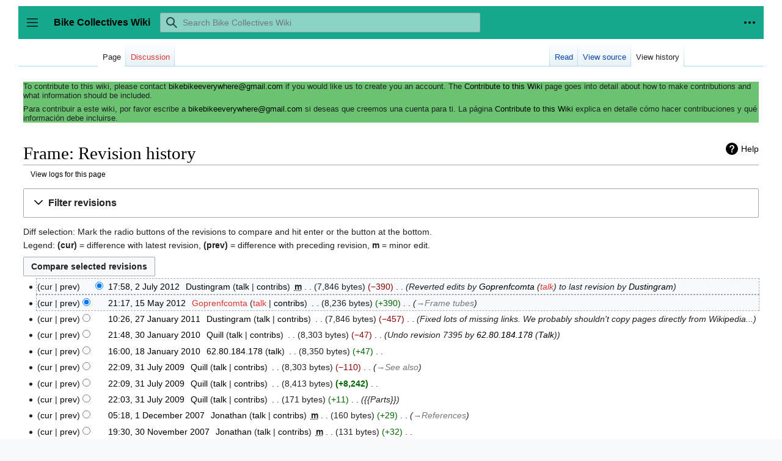

--- FILE ---
content_type: text/html; charset=UTF-8
request_url: https://bikecollectives.org/wiki/index.php?title=Frame&action=history
body_size: 9020
content:
<!DOCTYPE html>
<html class="client-nojs" lang="en" dir="ltr">
<head>
<meta charset="UTF-8"/>
<title>Frame: Revision history - Bike Collectives Wiki</title>
<script>document.documentElement.className="client-js";RLCONF={"wgBreakFrames":false,"wgSeparatorTransformTable":["",""],"wgDigitTransformTable":["",""],"wgDefaultDateFormat":"dmy","wgMonthNames":["","January","February","March","April","May","June","July","August","September","October","November","December"],"wgRequestId":"7313f590e52d44177f2124c2","wgCSPNonce":false,"wgCanonicalNamespace":"","wgCanonicalSpecialPageName":false,"wgNamespaceNumber":0,"wgPageName":"Frame","wgTitle":"Frame","wgCurRevisionId":13674,"wgRevisionId":0,"wgArticleId":2386,"wgIsArticle":false,"wgIsRedirect":false,"wgAction":"history","wgUserName":null,"wgUserGroups":["*"],"wgCategories":[],"wgPageContentLanguage":"en","wgPageContentModel":"wikitext","wgRelevantPageName":"Frame","wgRelevantArticleId":2386,"wgIsProbablyEditable":false,"wgRelevantPageIsProbablyEditable":false,"wgRestrictionEdit":[],"wgRestrictionMove":[],"VEForAllToolbarNormal":[{"header":"visualeditor-toolbar-paragraph-format","title":
"visualeditor-toolbar-format-tooltip","type":"menu","include":{"group":"format"},"promote":["paragraph"],"demote":["preformatted","blockquote"]},{"header":"visualeditor-toolbar-text-style","title":"visualeditor-toolbar-style-tooltip","include":["bold","italic","moreTextStyle"]},{"include":["link"]},{"header":"visualeditor-toolbar-structure","title":"visualeditor-toolbar-structure","type":"list","icon":"listBullet","include":{"group":"structure"},"demote":["outdent","indent"]},{"header":"visualeditor-toolbar-insert","title":"visualeditor-toolbar-insert","type":"list","icon":"add","label":"","include":["insertTable","specialCharacter","warningblock","preformatted","infoblock","ideablock","dontblock","pinblock"]}],"VEForAllToolbarWide":[{"header":"visualeditor-toolbar-paragraph-format","title":"visualeditor-toolbar-format-tooltip","type":"menu","include":{"group":"format"},"promote":["paragraph"],"demote":["preformatted","blockquote"]},{"header":"visualeditor-toolbar-text-style","title":
"visualeditor-toolbar-style-tooltip","include":["bold","italic","moreTextStyle"]},{"include":["link"]},{"header":"visualeditor-toolbar-structure","title":"visualeditor-toolbar-structure","type":"list","icon":"listBullet","include":{"group":"structure"},"demote":["outdent","indent"]},{"header":"visualeditor-toolbar-insert","title":"visualeditor-toolbar-insert","type":"list","icon":"add","label":"","include":["media","insertTable","specialCharacter","warningblock","preformatted","infoblock","ideablock","dontblock","pinblock"]}],"wgCargoDefaultQueryLimit":100,"wgCargoMapClusteringMinimum":80,"wgCargoMonthNames":["January","February","March","April","May","June","July","August","September","October","November","December"],"wgCargoMonthNamesShort":["Jan","Feb","Mar","Apr","May","Jun","Jul","Aug","Sep","Oct","Nov","Dec"],"wgCargoWeekDays":["Sunday","Monday","Tuesday","Wednesday","Thursday","Friday","Saturday"],"wgCargoWeekDaysShort":["Sun","Mon","Tue","Wed","Thu","Fri","Sat"],
"wgVisualEditor":{"pageLanguageCode":"en","pageLanguageDir":"ltr","pageVariantFallbacks":"en"},"VEForAll":{"VisualEditorEnable":1},"wgEditSubmitButtonLabelPublish":false};RLSTATE={"skins.vector.user.styles":"ready","site.styles":"ready","user.styles":"ready","skins.vector.user":"ready","user":"ready","user.options":"loading","mediawiki.interface.helpers.styles":"ready","mediawiki.action.history.styles":"ready","mediawiki.special.changeslist":"ready","mediawiki.helplink":"ready","oojs-ui-core.styles":"ready","oojs-ui.styles.indicators":"ready","mediawiki.widgets.styles":"ready","oojs-ui-core.icons":"ready","mediawiki.htmlform.ooui.styles":"ready","mediawiki.htmlform.styles":"ready","mediawiki.widgets.DateInputWidget.styles":"ready","mediawiki.pager.styles":"ready","mediawiki.ui.button":"ready","skins.vector.styles":"ready","skins.vector.icons":"ready","mediawiki.ui.icon":"ready","jquery.makeCollapsible.styles":"ready","mediawiki.feedlink":"ready",
"ext.visualEditor.desktopArticleTarget.noscript":"ready"};RLPAGEMODULES=["mediawiki.action.history","mediawiki.htmlform","jquery.makeCollapsible","mediawiki.htmlform.ooui","mediawiki.widgets.DateInputWidget","site","mediawiki.page.ready","skins.vector.js","skins.vector.es6","ext.visualEditor.desktopArticleTarget.init","ext.visualEditor.targetLoader"];</script>
<script>(RLQ=window.RLQ||[]).push(function(){mw.loader.implement("user.options@1i9g4",function($,jQuery,require,module){mw.user.tokens.set({"patrolToken":"+\\","watchToken":"+\\","csrfToken":"+\\"});});});</script>
<link rel="stylesheet" href="/wiki/load.php?lang=en&amp;modules=ext.visualEditor.desktopArticleTarget.noscript%7Cjquery.makeCollapsible.styles%7Cmediawiki.action.history.styles%7Cmediawiki.feedlink%2Chelplink%7Cmediawiki.htmlform.ooui.styles%7Cmediawiki.htmlform.styles%7Cmediawiki.interface.helpers.styles%7Cmediawiki.pager.styles%7Cmediawiki.special.changeslist%7Cmediawiki.ui.button%2Cicon%7Cmediawiki.widgets.DateInputWidget.styles%7Cmediawiki.widgets.styles%7Coojs-ui-core.icons%2Cstyles%7Coojs-ui.styles.indicators%7Cskins.vector.icons%2Cstyles&amp;only=styles&amp;skin=vector"/>
<script async="" src="/wiki/load.php?lang=en&amp;modules=startup&amp;only=scripts&amp;raw=1&amp;skin=vector"></script>
<meta name="ResourceLoaderDynamicStyles" content=""/>
<link rel="stylesheet" href="/wiki/load.php?lang=en&amp;modules=site.styles&amp;only=styles&amp;skin=vector"/>
<meta name="generator" content="MediaWiki 1.38.2"/>
<meta name="robots" content="noindex,nofollow"/>
<meta name="format-detection" content="telephone=no"/>
<meta name="viewport" content="width=device-width, initial-scale=1.0, user-scalable=yes, minimum-scale=0.25, maximum-scale=5.0"/>
<link rel="shortcut icon" href="/wiki/images/favicon.ico"/>
<link rel="search" type="application/opensearchdescription+xml" href="/wiki/opensearch_desc.php" title="Bike Collectives Wiki (en)"/>
<link rel="EditURI" type="application/rsd+xml" href="https://bikecollectives.org/wiki/api.php?action=rsd"/>
<link rel="alternate" type="application/atom+xml" title="&quot;Frame&quot; Atom feed" href="/wiki/index.php?title=Frame&amp;feed=atom&amp;action=history"/>
<link rel="alternate" type="application/atom+xml" title="Bike Collectives Wiki Atom feed" href="/wiki/index.php?title=Special:RecentChanges&amp;feed=atom"/>
</head>
<body class="mediawiki ltr sitedir-ltr mw-hide-empty-elt ns-0 ns-subject page-Frame rootpage-Frame skin-vector action-history skin--responsive skin-vector-disable-max-width"><div class="mw-page-container">
	<a class="mw-jump-link" href="#content">Jump to content</a>
	<div class="mw-page-container-inner ">

<input
	type="checkbox"
	id="mw-sidebar-checkbox"
	class="mw-checkbox-hack-checkbox"
	>

<header class="mw-header">
	<label
		id="mw-sidebar-button"
		class="mw-checkbox-hack-button mw-ui-icon mw-ui-button mw-ui-quiet mw-ui-icon-element"
		for="mw-sidebar-checkbox"
		role="button"
		aria-controls="mw-panel"
		data-event-name="ui.sidebar"
		tabindex="0"
		title="Main menu">
		Toggle sidebar
	</label>
	
<a href="/wiki/Main_Page" class="mw-logo">
	<span class="mw-logo-container">
		<strong class="mw-logo-wordmark">Bike Collectives Wiki</strong>
	</span>
</a>

	
<div id="p-search" role="search" class="vector-search-box-vue  vector-search-box-collapses  vector-search-box-show-thumbnail vector-search-box-auto-expand-width vector-search-box">
	<div>
		<form action="/wiki/index.php" id="searchform"
			class="vector-search-box-form">
			<div id="simpleSearch"
				class="vector-search-box-inner"
				 data-search-loc="header-moved">
				<input class="vector-search-box-input"
					 type="search" name="search" placeholder="Search Bike Collectives Wiki" aria-label="Search Bike Collectives Wiki" autocapitalize="sentences" title="Search Bike Collectives Wiki [f]" accesskey="f" id="searchInput"
				/>
				<input type="hidden" name="title" value="Special:Search"/>
				<input id="mw-searchButton"
					 class="searchButton mw-fallbackSearchButton" type="submit" name="fulltext" title="Search the pages for this text" value="Search" />
				<input id="searchButton"
					 class="searchButton" type="submit" name="go" title="Go to a page with this exact name if it exists" value="Go" />
			</div>
		</form>
	</div>
	<a href="/wiki/Special:Search"
	
		
		
		
		class="mw-ui-button mw-ui-quiet mw-ui-icon mw-ui-icon-element mw-ui-icon-wikimedia-search search-toggle">
		<span>Search</span>
	</a>
	
</div>

	<div class="vector-user-links">
	
<nav id="p-personal-more" class="mw-portlet mw-portlet-personal-more vector-menu vector-user-menu-more" aria-labelledby="p-personal-more-label" role="navigation" 
	 >
	<label id="p-personal-more-label" aria-label="" class="vector-menu-heading" aria-hidden="true">
		<span class="vector-menu-heading-label">User links</span>
	</label>
	<div class="vector-menu-content">
		
		<ul class="vector-menu-content-list">
</ul>
		
	</div>
</nav>

	
<nav id="p-personal" class="mw-portlet mw-portlet-personal vector-user-menu vector-user-menu-logged-out vector-menu vector-menu-dropdown" aria-labelledby="p-personal-label" role="navigation"  title="More options"
	 >
	<input type="checkbox"
		id="p-personal-checkbox"
		role="button"
		aria-haspopup="true"
		data-event-name="ui.dropdown-p-personal"
		class="vector-menu-checkbox" aria-labelledby="p-personal-label" />
	<label id="p-personal-label" aria-label="" class="vector-menu-heading mw-ui-button mw-ui-quiet mw-ui-icon mw-ui-icon-element mw-ui-icon-wikimedia-ellipsis" aria-hidden="true">
		<span class="vector-menu-heading-label">Personal tools</span>
			<span class="vector-menu-checkbox-expanded">expanded</span>
			<span class="vector-menu-checkbox-collapsed">collapsed</span>
	</label>
	<div class="vector-menu-content">
		<div class="vector-user-menu-create-account"><a href="/wiki/index.php?title=Special:CreateAccount&amp;returnto=Frame&amp;returntoquery=action%3Dhistory" class="user-links-collapsible-item vector-menu-content-item mw-ui-icon mw-ui-icon-before" title="You are encouraged to create an account and log in; however, it is not mandatory"><span>Create account</span></a></div>
<div class="vector-user-menu-login"><a href="/wiki/index.php?title=Special:UserLogin&amp;returnto=Frame&amp;returntoquery=action%3Dhistory" icon="logIn" class="vector-menu-content-item vector-menu-content-item-login mw-ui-icon mw-ui-icon-before mw-ui-icon-wikimedia-logIn" title="You are encouraged to log in; however, it is not mandatory [o]" accesskey="o"><span>Log in</span></a></div>
<div class="vector-user-menu-anon-editor">
	<p>
		Pages for logged out editors <a href="/wiki/Help:Introduction" aria-label="Learn more about editing"><span>learn more</span></a>
	</p>
</div>

		<ul class="vector-menu-content-list"><li id="pt-login" class="mw-list-item"><a href="/wiki/index.php?title=Special:UserLogin&amp;returnto=Frame&amp;returntoquery=action%3Dhistory" title="You are encouraged to log in; however, it is not mandatory [o]" accesskey="o"><span>Log in</span></a></li></ul>
		
	</div>
</nav>

</div>

</header>

<div class="mw-workspace-container">
	<div id="mw-navigation">
		<div id="mw-head">
			<div class="mw-article-toolbar-container">
				<div id="left-navigation">
					
<nav id="p-namespaces" class="mw-portlet mw-portlet-namespaces vector-menu vector-menu-tabs" aria-labelledby="p-namespaces-label" role="navigation" 
	 >
	<label id="p-namespaces-label" aria-label="" class="vector-menu-heading" aria-hidden="true">
		<span class="vector-menu-heading-label">Namespaces</span>
	</label>
	<div class="vector-menu-content">
		
		<ul class="vector-menu-content-list"><li id="ca-nstab-main" class="selected mw-list-item"><a href="/wiki/Frame" title="View the content page [c]" accesskey="c"><span>Page</span></a></li><li id="ca-talk" class="new mw-list-item"><a href="/wiki/index.php?title=Talk:Frame&amp;action=edit&amp;redlink=1" rel="discussion" title="Discussion about the content page (page does not exist) [t]" accesskey="t"><span>Discussion</span></a></li></ul>
		
	</div>
</nav>

					
<nav id="p-variants" class="mw-portlet mw-portlet-variants emptyPortlet vector-menu-dropdown-noicon vector-menu vector-menu-dropdown" aria-labelledby="p-variants-label" role="navigation" 
	 >
	<input type="checkbox"
		id="p-variants-checkbox"
		role="button"
		aria-haspopup="true"
		data-event-name="ui.dropdown-p-variants"
		class="vector-menu-checkbox" aria-labelledby="p-variants-label" />
	<label id="p-variants-label" aria-label="Change language variant" class="vector-menu-heading" aria-hidden="true">
		<span class="vector-menu-heading-label">English</span>
			<span class="vector-menu-checkbox-expanded">expanded</span>
			<span class="vector-menu-checkbox-collapsed">collapsed</span>
	</label>
	<div class="vector-menu-content">
		
		<ul class="vector-menu-content-list"></ul>
		
	</div>
</nav>

				</div>
				<div id="right-navigation">
					
<nav id="p-views" class="mw-portlet mw-portlet-views vector-menu vector-menu-tabs" aria-labelledby="p-views-label" role="navigation" 
	 >
	<label id="p-views-label" aria-label="" class="vector-menu-heading" aria-hidden="true">
		<span class="vector-menu-heading-label">Views</span>
	</label>
	<div class="vector-menu-content">
		
		<ul class="vector-menu-content-list"><li id="ca-view" class="mw-list-item"><a href="/wiki/Frame"><span>Read</span></a></li><li id="ca-viewsource" class="mw-list-item"><a href="/wiki/index.php?title=Frame&amp;action=edit" title="This page is protected.&#10;You can view its source [e]" accesskey="e"><span>View source</span></a></li><li id="ca-history" class="selected mw-list-item"><a href="/wiki/index.php?title=Frame&amp;action=history" title="Past revisions of this page [h]" accesskey="h"><span>View history</span></a></li></ul>
		
	</div>
</nav>

					
<nav id="p-cactions" class="mw-portlet mw-portlet-cactions emptyPortlet vector-menu-dropdown-noicon vector-menu vector-menu-dropdown" aria-labelledby="p-cactions-label" role="navigation"  title="More options"
	 >
	<input type="checkbox"
		id="p-cactions-checkbox"
		role="button"
		aria-haspopup="true"
		data-event-name="ui.dropdown-p-cactions"
		class="vector-menu-checkbox" aria-labelledby="p-cactions-label" />
	<label id="p-cactions-label" aria-label="" class="vector-menu-heading" aria-hidden="true">
		<span class="vector-menu-heading-label">More</span>
			<span class="vector-menu-checkbox-expanded">expanded</span>
			<span class="vector-menu-checkbox-collapsed">collapsed</span>
	</label>
	<div class="vector-menu-content">
		
		<ul class="vector-menu-content-list"></ul>
		
	</div>
</nav>

				</div>
			</div>
		</div>
		

<div id="mw-panel" class="mw-sidebar">
	
<nav id="p-navigation" class="mw-portlet mw-portlet-navigation vector-menu vector-menu-portal portal" aria-labelledby="p-navigation-label" role="navigation" 
	 >
	<label id="p-navigation-label" aria-label="" class="vector-menu-heading" aria-hidden="true">
		<span class="vector-menu-heading-label">Navigation</span>
	</label>
	<div class="vector-menu-content">
		
		<ul class="vector-menu-content-list"><li id="n-mainpage" class="mw-list-item"><a href="/wiki/Main_Page" title="Visit the main page [z]" accesskey="z"><span>Main Page</span></a></li><li id="n-portal" class="mw-list-item"><a href="/wiki/Bike_Collectives_Wiki:Community_portal" title="About the project, what you can do, where to find things"><span>Community portal</span></a></li><li id="n-recentchanges" class="mw-list-item"><a href="/wiki/Special:RecentChanges" icon="recentChanges" title="A list of recent changes in the wiki [r]" accesskey="r"><span>Recent changes</span></a></li><li id="n-randompage" class="mw-list-item"><a href="/wiki/Special:Random" icon="die" title="Load a random page [x]" accesskey="x"><span>Random page</span></a></li><li id="n-help" class="mw-list-item"><a href="https://www.mediawiki.org/wiki/Special:MyLanguage/Help:Contents" icon="help" title="The place to find out"><span>Help</span></a></li></ul>
		
	</div>
</nav>

	
	
<nav id="p-tb" class="mw-portlet mw-portlet-tb vector-menu vector-menu-portal portal" aria-labelledby="p-tb-label" role="navigation" 
	 >
	<label id="p-tb-label" aria-label="" class="vector-menu-heading" aria-hidden="true">
		<span class="vector-menu-heading-label">Tools</span>
	</label>
	<div class="vector-menu-content">
		
		<ul class="vector-menu-content-list"><li id="t-whatlinkshere" class="mw-list-item"><a href="/wiki/Special:WhatLinksHere/Frame" title="A list of all wiki pages that link here [j]" accesskey="j"><span>What links here</span></a></li><li id="t-recentchangeslinked" class="mw-list-item"><a href="/wiki/Special:RecentChangesLinked/Frame" rel="nofollow" title="Recent changes in pages linked from this page [k]" accesskey="k"><span>Related changes</span></a></li><li id="feedlinks" class="mw-list-item"><a href="/wiki/index.php?title=Frame&amp;feed=atom&amp;action=history" id="feed-atom" rel="alternate" type="application/atom+xml" class="feedlink" title="Atom feed for this page"><span>Atom</span></a></li><li id="t-specialpages" class="mw-list-item"><a href="/wiki/Special:SpecialPages" title="A list of all special pages [q]" accesskey="q"><span>Special pages</span></a></li><li id="t-info" class="mw-list-item"><a href="/wiki/index.php?title=Frame&amp;action=info" title="More information about this page"><span>Page information</span></a></li><li id="t-cargopagevalueslink" class="mw-list-item"><a href="/wiki/index.php?title=Frame&amp;action=pagevalues" rel="cargo-pagevalues"><span>Page values</span></a></li></ul>
		
	</div>
</nav>

	
	
</div>

	</div>
	<div class="mw-table-of-contents-container mw-sticky-header-element">
		
	</div>
	<div class="mw-content-container">
<main id="content" class="mw-body" role="main">
	<a id="top"></a>
	<div id="siteNotice"><div id="localNotice"><div class="sitenotice" lang="en" dir="ltr"><div style="background-color: #6bc371; text-align: left;">
<p>To contribute to this wiki, please contact <a rel="nofollow" class="external text" href="mailto:bikebikeeverywhere@gmail.com">bikebikeeverywhere@gmail.com</a> if you would like us to create you an account. The <a href="/wiki/Contribute_to_this_Wiki" title="Contribute to this Wiki">Contribute to this Wiki</a> page goes into detail about how to make contributions and what information should be included.
</p><p>Para contribuir a este wiki, por favor escribe a <a rel="nofollow" class="external text" href="mailto:bikebikeeverywhere@gmail.com">bikebikeeverywhere@gmail.com</a> si deseas que creemos una cuenta para ti. La página <a href="/wiki/Contribute_to_this_Wiki" title="Contribute to this Wiki">Contribute to this Wiki</a> explica en detalle cómo hacer contribuciones y qué información debe incluirse.
</p>
</div>
<p><br />
</p></div></div></div>

	<div class="mw-indicators">
	<div id="mw-indicator-mw-helplink" class="mw-indicator"><a href="https://meta.wikimedia.org/wiki/Special:MyLanguage/Help:Page_history" target="_blank" class="mw-helplink">Help</a></div>
	</div>
	<h1 id="firstHeading" class="firstHeading mw-first-heading">Frame: Revision history</h1>


	<div id="bodyContent" class="vector-body">
			
		<div id="contentSub"><div class="mw-history-subtitle"><a href="/wiki/index.php?title=Special:Log&amp;page=Frame" title="Special:Log">View logs for this page</a></div></div>
		<div id="contentSub2"></div>
		
		<div id="mw-content-text" class="mw-body-content"><div class='mw-htmlform-ooui-wrapper oo-ui-layout oo-ui-panelLayout oo-ui-panelLayout-padded oo-ui-panelLayout-framed'><form id='mw-history-searchform' action='/wiki/index.php' method='get' enctype='application/x-www-form-urlencoded' class='mw-htmlform mw-htmlform-ooui oo-ui-layout oo-ui-formLayout'><fieldset id='mw-history-search' class='oo-ui-layout oo-ui-labelElement oo-ui-fieldsetLayout mw-collapsibleFieldsetLayout mw-collapsible mw-collapsed'><legend role='button' class='oo-ui-fieldsetLayout-header mw-collapsible-toggle'><span class='oo-ui-iconElement-icon oo-ui-iconElement-noIcon'></span><span class='oo-ui-labelElement-label'>Filter revisions</span><span class='oo-ui-widget oo-ui-widget-enabled oo-ui-iconElement-icon oo-ui-icon-expand oo-ui-iconElement oo-ui-labelElement-invisible oo-ui-iconWidget'>Expand</span><span class='oo-ui-widget oo-ui-widget-enabled oo-ui-iconElement-icon oo-ui-icon-collapse oo-ui-iconElement oo-ui-labelElement-invisible oo-ui-iconWidget'>Collapse</span></legend><div class='oo-ui-fieldsetLayout-group mw-collapsible-content'><div class='oo-ui-widget oo-ui-widget-enabled'><div data-mw-modules='mediawiki.widgets.DateInputWidget' id='ooui-php-6' class='mw-htmlform-field-HTMLDateTimeField  mw-htmlform-datetime-field mw-htmlform-autoinfuse oo-ui-layout oo-ui-labelElement oo-ui-fieldLayout oo-ui-fieldLayout-align-top' data-ooui='{"_":"mw.htmlform.FieldLayout","fieldWidget":{"tag":"mw-input-date-range-to"},"align":"top","helpInline":true,"$overlay":true,"label":{"html":"To date:"},"classes":["mw-htmlform-field-HTMLDateTimeField"," mw-htmlform-datetime-field","mw-htmlform-autoinfuse"]}'><div class='oo-ui-fieldLayout-body'><span class='oo-ui-fieldLayout-header'><label for='ooui-php-3' class='oo-ui-labelElement-label'>To date:</label></span><div class='oo-ui-fieldLayout-field'><div id='mw-input-date-range-to' class='oo-ui-widget oo-ui-widget-enabled oo-ui-inputWidget oo-ui-textInputWidget oo-ui-textInputWidget-type-text oo-ui-textInputWidget-php mw-widget-dateInputWidget' data-ooui='{"_":"mw.widgets.DateInputWidget","longDisplayFormat":false,"precision":"day","$overlay":true,"placeholder":"YYYY-MM-DD","name":"date-range-to","inputId":"ooui-php-3","required":false}'><input type='date' tabindex='0' name='date-range-to' value='' placeholder='YYYY-MM-DD' id='ooui-php-3' class='oo-ui-inputWidget-input' /><span class='oo-ui-iconElement-icon oo-ui-iconElement-noIcon'></span><span class='oo-ui-indicatorElement-indicator oo-ui-indicatorElement-noIndicator'></span></div></div></div></div><div id='ooui-php-7' class='mw-htmlform-field-HTMLTagFilter mw-htmlform-autoinfuse oo-ui-layout oo-ui-labelElement oo-ui-fieldLayout oo-ui-fieldLayout-align-top' data-ooui='{"_":"mw.htmlform.FieldLayout","fieldWidget":{"tag":"tagfilter"},"align":"top","helpInline":true,"$overlay":true,"label":{"html":"&lt;a href=\"\/wiki\/Special:Tags\" title=\"Special:Tags\"&gt;Tag&lt;\/a&gt; filter:"},"classes":["mw-htmlform-field-HTMLTagFilter","mw-htmlform-autoinfuse"]}'><div class='oo-ui-fieldLayout-body'><span class='oo-ui-fieldLayout-header'><label for='ooui-php-5' class='oo-ui-labelElement-label'><a href="/wiki/Special:Tags" title="Special:Tags">Tag</a> filter:</label></span><div class='oo-ui-fieldLayout-field'><div id='tagfilter' class='oo-ui-widget oo-ui-widget-enabled oo-ui-inputWidget oo-ui-textInputWidget oo-ui-textInputWidget-type-text oo-ui-textInputWidget-php oo-ui-comboBoxInputWidget oo-ui-comboBoxInputWidget-php' data-ooui='{"_":"OO.ui.ComboBoxInputWidget","options":[{"data":"mw-blank","label":"Blanking"},{"data":"mw-manual-revert","label":"Manual revert"},{"data":"mw-new-redirect","label":"New redirect"},{"data":"mw-changed-redirect-target","label":"Redirect target changed"},{"data":"mw-replace","label":"Replaced"},{"data":"mw-reverted","label":"Reverted"},{"data":"mw-rollback","label":"Rollback"},{"data":"mw-undo","label":"Undo"},{"data":"visualeditor","label":"Visual edit"},{"data":"visualeditor-switched","label":"Visual edit: Switched"}],"$overlay":true,"name":"tagfilter","inputId":"ooui-php-5","required":false}'><input type='text' tabindex='0' name='tagfilter' value='' list='ooui-php-4' id='ooui-php-5' class='oo-ui-inputWidget-input' /><span class='oo-ui-iconElement-icon oo-ui-iconElement-noIcon'></span><span class='oo-ui-indicatorElement-indicator oo-ui-indicatorElement-noIndicator'></span><span class='oo-ui-widget oo-ui-widget-enabled oo-ui-indicatorElement-indicator oo-ui-indicator-down oo-ui-indicatorElement oo-ui-labelElement-invisible oo-ui-indicatorWidget'></span><datalist id='ooui-php-4'><option value='mw-blank'>Blanking</option><option value='mw-manual-revert'>Manual revert</option><option value='mw-new-redirect'>New redirect</option><option value='mw-changed-redirect-target'>Redirect target changed</option><option value='mw-replace'>Replaced</option><option value='mw-reverted'>Reverted</option><option value='mw-rollback'>Rollback</option><option value='mw-undo'>Undo</option><option value='visualeditor'>Visual edit</option><option value='visualeditor-switched'>Visual edit: Switched</option></datalist></div></div></div></div><input id="mw-input-title" name="title" type="hidden" value="Frame"/>
<input id="mw-input-action" name="action" type="hidden" value="history"/>
<div class="mw-htmlform-submit-buttons">
<span id='ooui-php-8' class='mw-htmlform-submit oo-ui-widget oo-ui-widget-enabled oo-ui-inputWidget oo-ui-buttonElement oo-ui-buttonElement-framed oo-ui-labelElement oo-ui-flaggedElement-primary oo-ui-flaggedElement-progressive oo-ui-buttonInputWidget' data-ooui='{"_":"OO.ui.ButtonInputWidget","type":"submit","value":"Show revisions","label":"Show revisions","flags":["primary","progressive"],"classes":["mw-htmlform-submit"]}'><button type='submit' tabindex='0' value='Show revisions' class='oo-ui-inputWidget-input oo-ui-buttonElement-button'><span class='oo-ui-iconElement-icon oo-ui-iconElement-noIcon oo-ui-image-invert'></span><span class='oo-ui-labelElement-label'>Show revisions</span><span class='oo-ui-indicatorElement-indicator oo-ui-indicatorElement-noIndicator oo-ui-image-invert'></span></button></span></div>
</div></div></fieldset></form></div><div class="mw-history-legend">
<p>Diff selection: Mark the radio buttons of the revisions to compare and hit enter or the button at the bottom.<br />
Legend: <strong>(cur)</strong> = difference with latest revision, <strong>(prev)</strong> = difference with preceding revision, <strong>m</strong> = minor edit.
</p>
</div><form action="/wiki/index.php" id="mw-history-compare">
<input type="hidden" value="Frame" name="title"/>
<input type="hidden" value="historysubmit" name="action"/>
<input type="hidden" value="revision" name="type"/>
<div class="mw-history-compareselectedversions"><input class="historysubmit mw-history-compareselectedversions-button mw-ui-button" title="See the differences between the two selected revisions of this page [v]" accesskey="v" type="submit" value="Compare selected revisions"/>
</div><section id="pagehistory" class="mw-pager-body"><h4 class="mw-index-pager-list-header-first mw-index-pager-list-header">2 July 2012</h4><ul class="mw-contributions-list">
<li data-mw-revid="13674"><span class="mw-history-histlinks mw-changeslist-links"><span>cur</span><span><a href="/wiki/index.php?title=Frame&amp;diff=13674&amp;oldid=13475" title="Difference with preceding revision">prev</a></span></span><input type="radio" value="13674" disabled="" name="oldid" id="mw-oldid-null" /><input type="radio" value="13674" checked="checked" name="diff" id="mw-diff-13674" /> <span class="mw-changeslist-time">17:58</span><a href="/wiki/index.php?title=Frame&amp;oldid=13674" class="mw-changeslist-date" title="Frame">17:58, 2 July 2012</a>‎ <span class='history-user'><a href="/wiki/User:Dustingram" class="mw-userlink" title="User:Dustingram"><bdi>Dustingram</bdi></a> <span class="mw-usertoollinks mw-changeslist-links"><span><a href="/wiki/User_talk:Dustingram" class="mw-usertoollinks-talk" title="User talk:Dustingram">talk</a></span> <span><a href="/wiki/Special:Contributions/Dustingram" class="mw-usertoollinks-contribs" title="Special:Contributions/Dustingram">contribs</a></span></span></span>‎ <abbr class="minoredit" title="This is a minor edit">m</abbr> <span class="mw-changeslist-separator"></span> <span class="history-size mw-diff-bytes" data-mw-bytes="7846">7,846 bytes</span> <span dir="ltr" class="mw-plusminus-neg mw-diff-bytes" title="7,846 bytes after change">−390</span>‎ <span class="mw-changeslist-separator"></span>  <span class="comment comment--without-parentheses">Reverted edits by <a href="/wiki/Special:Contributions/Goprenfcomta" title="Special:Contributions/Goprenfcomta">Goprenfcomta</a> (<a href="/wiki/index.php?title=User_talk:Goprenfcomta&amp;action=edit&amp;redlink=1" class="new" title="User talk:Goprenfcomta (page does not exist)">talk</a>) to last revision by <a href="/wiki/User:Dustingram" title="User:Dustingram">Dustingram</a></span></li>
</ul><h4 class="mw-index-pager-list-header">15 May 2012</h4><ul class="mw-contributions-list">
<li data-mw-revid="13475"><span class="mw-history-histlinks mw-changeslist-links"><span><a href="/wiki/index.php?title=Frame&amp;diff=13674&amp;oldid=13475" title="Difference with latest revision">cur</a></span><span><a href="/wiki/index.php?title=Frame&amp;diff=13475&amp;oldid=9245" title="Difference with preceding revision">prev</a></span></span><input type="radio" value="13475" checked="checked" name="oldid" id="mw-oldid-13475" /><input type="radio" value="13475" name="diff" id="mw-diff-13475" /> <span class="mw-changeslist-time">21:17</span><a href="/wiki/index.php?title=Frame&amp;oldid=13475" class="mw-changeslist-date" title="Frame">21:17, 15 May 2012</a>‎ <span class='history-user'><a href="/wiki/index.php?title=User:Goprenfcomta&amp;action=edit&amp;redlink=1" class="new mw-userlink" title="User:Goprenfcomta (page does not exist)"><bdi>Goprenfcomta</bdi></a> <span class="mw-usertoollinks mw-changeslist-links"><span><a href="/wiki/index.php?title=User_talk:Goprenfcomta&amp;action=edit&amp;redlink=1" class="new mw-usertoollinks-talk" title="User talk:Goprenfcomta (page does not exist)">talk</a></span> <span><a href="/wiki/Special:Contributions/Goprenfcomta" class="mw-usertoollinks-contribs" title="Special:Contributions/Goprenfcomta">contribs</a></span></span></span>‎ <span class="mw-changeslist-separator"></span> <span class="history-size mw-diff-bytes" data-mw-bytes="8236">8,236 bytes</span> <span dir="ltr" class="mw-plusminus-pos mw-diff-bytes" title="8,236 bytes after change">+390</span>‎ <span class="mw-changeslist-separator"></span>  <span class="comment comment--without-parentheses"><span dir="auto"><span class="autocomment"><a href="/wiki/Frame#Frame_tubes" title="Frame">→‎Frame tubes</a></span></span></span></li>
</ul><h4 class="mw-index-pager-list-header">27 January 2011</h4><ul class="mw-contributions-list">
<li data-mw-revid="9245"><span class="mw-history-histlinks mw-changeslist-links"><span><a href="/wiki/index.php?title=Frame&amp;diff=13674&amp;oldid=9245" title="Difference with latest revision">cur</a></span><span><a href="/wiki/index.php?title=Frame&amp;diff=9245&amp;oldid=7429" title="Difference with preceding revision">prev</a></span></span><input type="radio" value="9245" name="oldid" id="mw-oldid-9245" /><input type="radio" value="9245" name="diff" id="mw-diff-9245" /> <span class="mw-changeslist-time">10:26</span><a href="/wiki/index.php?title=Frame&amp;oldid=9245" class="mw-changeslist-date" title="Frame">10:26, 27 January 2011</a>‎ <span class='history-user'><a href="/wiki/User:Dustingram" class="mw-userlink" title="User:Dustingram"><bdi>Dustingram</bdi></a> <span class="mw-usertoollinks mw-changeslist-links"><span><a href="/wiki/User_talk:Dustingram" class="mw-usertoollinks-talk" title="User talk:Dustingram">talk</a></span> <span><a href="/wiki/Special:Contributions/Dustingram" class="mw-usertoollinks-contribs" title="Special:Contributions/Dustingram">contribs</a></span></span></span>‎ <span class="mw-changeslist-separator"></span> <span class="history-size mw-diff-bytes" data-mw-bytes="7846">7,846 bytes</span> <span dir="ltr" class="mw-plusminus-neg mw-diff-bytes" title="7,846 bytes after change">−457</span>‎ <span class="mw-changeslist-separator"></span>  <span class="comment comment--without-parentheses">Fixed lots of missing links. We probably shouldn&#039;t copy pages directly from Wikipedia...</span></li>
</ul><h4 class="mw-index-pager-list-header">30 January 2010</h4><ul class="mw-contributions-list">
<li data-mw-revid="7429"><span class="mw-history-histlinks mw-changeslist-links"><span><a href="/wiki/index.php?title=Frame&amp;diff=13674&amp;oldid=7429" title="Difference with latest revision">cur</a></span><span><a href="/wiki/index.php?title=Frame&amp;diff=7429&amp;oldid=7395" title="Difference with preceding revision">prev</a></span></span><input type="radio" value="7429" name="oldid" id="mw-oldid-7429" /><input type="radio" value="7429" name="diff" id="mw-diff-7429" /> <span class="mw-changeslist-time">21:48</span><a href="/wiki/index.php?title=Frame&amp;oldid=7429" class="mw-changeslist-date" title="Frame">21:48, 30 January 2010</a>‎ <span class='history-user'><a href="/wiki/User:Quill" class="mw-userlink" title="User:Quill"><bdi>Quill</bdi></a> <span class="mw-usertoollinks mw-changeslist-links"><span><a href="/wiki/User_talk:Quill" class="mw-usertoollinks-talk" title="User talk:Quill">talk</a></span> <span><a href="/wiki/Special:Contributions/Quill" class="mw-usertoollinks-contribs" title="Special:Contributions/Quill">contribs</a></span></span></span>‎ <span class="mw-changeslist-separator"></span> <span class="history-size mw-diff-bytes" data-mw-bytes="8303">8,303 bytes</span> <span dir="ltr" class="mw-plusminus-neg mw-diff-bytes" title="8,303 bytes after change">−47</span>‎ <span class="mw-changeslist-separator"></span>  <span class="comment comment--without-parentheses">Undo revision 7395 by <a href="/wiki/Special:Contributions/62.80.184.178" title="Special:Contributions/62.80.184.178">62.80.184.178</a> (<a href="/wiki/User_talk:62.80.184.178" title="User talk:62.80.184.178">Talk</a>)</span></li>
</ul><h4 class="mw-index-pager-list-header">18 January 2010</h4><ul class="mw-contributions-list">
<li data-mw-revid="7395"><span class="mw-history-histlinks mw-changeslist-links"><span><a href="/wiki/index.php?title=Frame&amp;diff=13674&amp;oldid=7395" title="Difference with latest revision">cur</a></span><span><a href="/wiki/index.php?title=Frame&amp;diff=7395&amp;oldid=7060" title="Difference with preceding revision">prev</a></span></span><input type="radio" value="7395" name="oldid" id="mw-oldid-7395" /><input type="radio" value="7395" name="diff" id="mw-diff-7395" /> <span class="mw-changeslist-time">16:00</span><a href="/wiki/index.php?title=Frame&amp;oldid=7395" class="mw-changeslist-date" title="Frame">16:00, 18 January 2010</a>‎ <span class='history-user'><a href="/wiki/Special:Contributions/62.80.184.178" class="mw-userlink mw-anonuserlink" title="Special:Contributions/62.80.184.178"><bdi>62.80.184.178</bdi></a> <span class="mw-usertoollinks mw-changeslist-links"><span><a href="/wiki/User_talk:62.80.184.178" class="mw-usertoollinks-talk" title="User talk:62.80.184.178">talk</a></span></span></span>‎ <span class="mw-changeslist-separator"></span> <span class="history-size mw-diff-bytes" data-mw-bytes="8350">8,350 bytes</span> <span dir="ltr" class="mw-plusminus-pos mw-diff-bytes" title="8,350 bytes after change">+47</span>‎ <span class="mw-changeslist-separator"></span> <span class="comment mw-comment-none">No edit summary</span></li>
</ul><h4 class="mw-index-pager-list-header">31 July 2009</h4><ul class="mw-contributions-list">
<li data-mw-revid="7060"><span class="mw-history-histlinks mw-changeslist-links"><span><a href="/wiki/index.php?title=Frame&amp;diff=13674&amp;oldid=7060" title="Difference with latest revision">cur</a></span><span><a href="/wiki/index.php?title=Frame&amp;diff=7060&amp;oldid=7059" title="Difference with preceding revision">prev</a></span></span><input type="radio" value="7060" name="oldid" id="mw-oldid-7060" /><input type="radio" value="7060" name="diff" id="mw-diff-7060" /> <span class="mw-changeslist-time">22:09</span><a href="/wiki/index.php?title=Frame&amp;oldid=7060" class="mw-changeslist-date" title="Frame">22:09, 31 July 2009</a>‎ <span class='history-user'><a href="/wiki/User:Quill" class="mw-userlink" title="User:Quill"><bdi>Quill</bdi></a> <span class="mw-usertoollinks mw-changeslist-links"><span><a href="/wiki/User_talk:Quill" class="mw-usertoollinks-talk" title="User talk:Quill">talk</a></span> <span><a href="/wiki/Special:Contributions/Quill" class="mw-usertoollinks-contribs" title="Special:Contributions/Quill">contribs</a></span></span></span>‎ <span class="mw-changeslist-separator"></span> <span class="history-size mw-diff-bytes" data-mw-bytes="8303">8,303 bytes</span> <span dir="ltr" class="mw-plusminus-neg mw-diff-bytes" title="8,303 bytes after change">−110</span>‎ <span class="mw-changeslist-separator"></span>  <span class="comment comment--without-parentheses"><span dir="auto"><span class="autocomment"><a href="/wiki/Frame#See_also" title="Frame">→‎See also</a></span></span></span></li>
<li data-mw-revid="7059"><span class="mw-history-histlinks mw-changeslist-links"><span><a href="/wiki/index.php?title=Frame&amp;diff=13674&amp;oldid=7059" title="Difference with latest revision">cur</a></span><span><a href="/wiki/index.php?title=Frame&amp;diff=7059&amp;oldid=7058" title="Difference with preceding revision">prev</a></span></span><input type="radio" value="7059" name="oldid" id="mw-oldid-7059" /><input type="radio" value="7059" name="diff" id="mw-diff-7059" /> <span class="mw-changeslist-time">22:09</span><a href="/wiki/index.php?title=Frame&amp;oldid=7059" class="mw-changeslist-date" title="Frame">22:09, 31 July 2009</a>‎ <span class='history-user'><a href="/wiki/User:Quill" class="mw-userlink" title="User:Quill"><bdi>Quill</bdi></a> <span class="mw-usertoollinks mw-changeslist-links"><span><a href="/wiki/User_talk:Quill" class="mw-usertoollinks-talk" title="User talk:Quill">talk</a></span> <span><a href="/wiki/Special:Contributions/Quill" class="mw-usertoollinks-contribs" title="Special:Contributions/Quill">contribs</a></span></span></span>‎ <span class="mw-changeslist-separator"></span> <span class="history-size mw-diff-bytes" data-mw-bytes="8413">8,413 bytes</span> <strong dir="ltr" class="mw-plusminus-pos mw-diff-bytes" title="8,413 bytes after change">+8,242</strong>‎ <span class="mw-changeslist-separator"></span> <span class="comment mw-comment-none">No edit summary</span></li>
<li data-mw-revid="7058"><span class="mw-history-histlinks mw-changeslist-links"><span><a href="/wiki/index.php?title=Frame&amp;diff=13674&amp;oldid=7058" title="Difference with latest revision">cur</a></span><span><a href="/wiki/index.php?title=Frame&amp;diff=7058&amp;oldid=5468" title="Difference with preceding revision">prev</a></span></span><input type="radio" value="7058" name="oldid" id="mw-oldid-7058" /><input type="radio" value="7058" name="diff" id="mw-diff-7058" /> <span class="mw-changeslist-time">22:03</span><a href="/wiki/index.php?title=Frame&amp;oldid=7058" class="mw-changeslist-date" title="Frame">22:03, 31 July 2009</a>‎ <span class='history-user'><a href="/wiki/User:Quill" class="mw-userlink" title="User:Quill"><bdi>Quill</bdi></a> <span class="mw-usertoollinks mw-changeslist-links"><span><a href="/wiki/User_talk:Quill" class="mw-usertoollinks-talk" title="User talk:Quill">talk</a></span> <span><a href="/wiki/Special:Contributions/Quill" class="mw-usertoollinks-contribs" title="Special:Contributions/Quill">contribs</a></span></span></span>‎ <span class="mw-changeslist-separator"></span> <span class="history-size mw-diff-bytes" data-mw-bytes="171">171 bytes</span> <span dir="ltr" class="mw-plusminus-pos mw-diff-bytes" title="171 bytes after change">+11</span>‎ <span class="mw-changeslist-separator"></span>  <span class="comment comment--without-parentheses">{{Parts}}</span></li>
</ul><h4 class="mw-index-pager-list-header">1 December 2007</h4><ul class="mw-contributions-list">
<li data-mw-revid="5468"><span class="mw-history-histlinks mw-changeslist-links"><span><a href="/wiki/index.php?title=Frame&amp;diff=13674&amp;oldid=5468" title="Difference with latest revision">cur</a></span><span><a href="/wiki/index.php?title=Frame&amp;diff=5468&amp;oldid=5361" title="Difference with preceding revision">prev</a></span></span><input type="radio" value="5468" name="oldid" id="mw-oldid-5468" /><input type="radio" value="5468" name="diff" id="mw-diff-5468" /> <span class="mw-changeslist-time">05:18</span><a href="/wiki/index.php?title=Frame&amp;oldid=5468" class="mw-changeslist-date" title="Frame">05:18, 1 December 2007</a>‎ <span class='history-user'><a href="/wiki/User:Jonathan" class="mw-userlink" title="User:Jonathan"><bdi>Jonathan</bdi></a> <span class="mw-usertoollinks mw-changeslist-links"><span><a href="/wiki/User_talk:Jonathan" class="mw-usertoollinks-talk" title="User talk:Jonathan">talk</a></span> <span><a href="/wiki/Special:Contributions/Jonathan" class="mw-usertoollinks-contribs" title="Special:Contributions/Jonathan">contribs</a></span></span></span>‎ <abbr class="minoredit" title="This is a minor edit">m</abbr> <span class="mw-changeslist-separator"></span> <span class="history-size mw-diff-bytes" data-mw-bytes="160">160 bytes</span> <span dir="ltr" class="mw-plusminus-pos mw-diff-bytes" title="160 bytes after change">+29</span>‎ <span class="mw-changeslist-separator"></span>  <span class="comment comment--without-parentheses"><span dir="auto"><span class="autocomment"><a href="/wiki/Frame#References" title="Frame">→‎References</a></span></span></span></li>
</ul><h4 class="mw-index-pager-list-header">30 November 2007</h4><ul class="mw-contributions-list">
<li data-mw-revid="5361"><span class="mw-history-histlinks mw-changeslist-links"><span><a href="/wiki/index.php?title=Frame&amp;diff=13674&amp;oldid=5361" title="Difference with latest revision">cur</a></span><span><a href="/wiki/index.php?title=Frame&amp;diff=5361&amp;oldid=5360" title="Difference with preceding revision">prev</a></span></span><input type="radio" value="5361" name="oldid" id="mw-oldid-5361" /><input type="radio" value="5361" name="diff" id="mw-diff-5361" /> <span class="mw-changeslist-time">19:30</span><a href="/wiki/index.php?title=Frame&amp;oldid=5361" class="mw-changeslist-date" title="Frame">19:30, 30 November 2007</a>‎ <span class='history-user'><a href="/wiki/User:Jonathan" class="mw-userlink" title="User:Jonathan"><bdi>Jonathan</bdi></a> <span class="mw-usertoollinks mw-changeslist-links"><span><a href="/wiki/User_talk:Jonathan" class="mw-usertoollinks-talk" title="User talk:Jonathan">talk</a></span> <span><a href="/wiki/Special:Contributions/Jonathan" class="mw-usertoollinks-contribs" title="Special:Contributions/Jonathan">contribs</a></span></span></span>‎ <abbr class="minoredit" title="This is a minor edit">m</abbr> <span class="mw-changeslist-separator"></span> <span class="history-size mw-diff-bytes" data-mw-bytes="131">131 bytes</span> <span dir="ltr" class="mw-plusminus-pos mw-diff-bytes" title="131 bytes after change">+32</span>‎ <span class="mw-changeslist-separator"></span> <span class="comment mw-comment-none">No edit summary</span></li>
</ul><ul class="mw-contributions-list">
<li data-mw-revid="5360"><span class="mw-history-histlinks mw-changeslist-links"><span><a href="/wiki/index.php?title=Frame&amp;diff=13674&amp;oldid=5360" title="Difference with latest revision">cur</a></span><span>prev</span></span><input type="radio" value="5360" name="oldid" id="mw-oldid-5360" /><input type="radio" value="5360" name="diff" id="mw-diff-5360" /> <span class="mw-changeslist-time">19:25</span><a href="/wiki/index.php?title=Frame&amp;oldid=5360" class="mw-changeslist-date" title="Frame">19:25, 30 November 2007</a>‎ <span class='history-user'><a href="/wiki/User:Jonathan" class="mw-userlink" title="User:Jonathan"><bdi>Jonathan</bdi></a> <span class="mw-usertoollinks mw-changeslist-links"><span><a href="/wiki/User_talk:Jonathan" class="mw-usertoollinks-talk" title="User talk:Jonathan">talk</a></span> <span><a href="/wiki/Special:Contributions/Jonathan" class="mw-usertoollinks-contribs" title="Special:Contributions/Jonathan">contribs</a></span></span></span>‎ <span class="mw-changeslist-separator"></span> <span class="history-size mw-diff-bytes" data-mw-bytes="99">99 bytes</span> <span dir="ltr" class="mw-plusminus-pos mw-diff-bytes" title="99 bytes after change">+99</span>‎ <span class="mw-changeslist-separator"></span>  <span class="comment comment--without-parentheses">New page: &#039;&#039;&#039;Frame&#039;&#039;&#039;  <a href="/wiki/index.php?title=File:FrameMeasurements.jpg&amp;action=edit&amp;redlink=1" class="new" title="File:FrameMeasurements.jpg (page does not exist)">thumb|Bicycle Measurements</a>  <a href="/wiki/Category:Bicycle_Parts" title="Category:Bicycle Parts">Category:Bicycle Parts</a></span></li>
</ul><div class="mw-history-compareselectedversions"><input class="historysubmit mw-history-compareselectedversions-button mw-ui-button" title="See the differences between the two selected revisions of this page [v]" accesskey="v" type="submit" value="Compare selected revisions"/>
</div></section></form>
<div class="printfooter">Retrieved from "<a dir="ltr" href="https://bikecollectives.org/wiki/Frame">https://bikecollectives.org/wiki/Frame</a>"</div></div>
		<div id="catlinks" class="catlinks catlinks-allhidden" data-mw="interface"></div>
	</div>


</main>

	</div> 
</div> 

<div class="mw-workspace-container mw-footer-container">
	<div class="mw-content-container">
		
<footer id="footer" class="mw-footer" role="contentinfo" >
	<ul id="footer-info">
</ul>

	<ul id="footer-places">
	<li id="footer-places-privacy"><a href="/wiki/Bike_Collectives_Wiki:Privacy_policy" title="Bike Collectives Wiki:Privacy policy">Privacy policy</a></li>
	<li id="footer-places-about"><a href="/wiki/Bike_Collectives_Wiki:About" title="Bike Collectives Wiki:About">About Bike Collectives Wiki</a></li>
	<li id="footer-places-disclaimer"><a href="/wiki/Bike_Collectives_Wiki:General_disclaimer" title="Bike Collectives Wiki:General disclaimer">Disclaimers</a></li>
</ul>

	<ul id="footer-icons" class="noprint">
	<li id="footer-poweredbyico"><a href="https://www.mediawiki.org/"><img src="/wiki/resources/assets/poweredby_mediawiki_88x31.png" alt="Powered by MediaWiki" srcset="/wiki/resources/assets/poweredby_mediawiki_132x47.png 1.5x, /wiki/resources/assets/poweredby_mediawiki_176x62.png 2x" width="88" height="31" loading="lazy"/></a></li>
</ul>

</footer>

	</div>
</div>
	</div> 
</div> 

<script>(RLQ=window.RLQ||[]).push(function(){mw.config.set({"wgPageParseReport":{"limitreport":{"cputime":"0.001","walltime":"0.001","ppvisitednodes":{"value":9,"limit":1000000},"postexpandincludesize":{"value":8,"limit":2097152},"templateargumentsize":{"value":0,"limit":2097152},"expansiondepth":{"value":2,"limit":100},"expensivefunctioncount":{"value":0,"limit":100},"unstrip-depth":{"value":0,"limit":20},"unstrip-size":{"value":0,"limit":5000000},"timingprofile":["100.00%    0.000      1 -total"]},"cachereport":{"timestamp":"20260126214732","ttl":1209600,"transientcontent":false}}});mw.config.set({"wgBackendResponseTime":106});});</script>
</body>
</html>